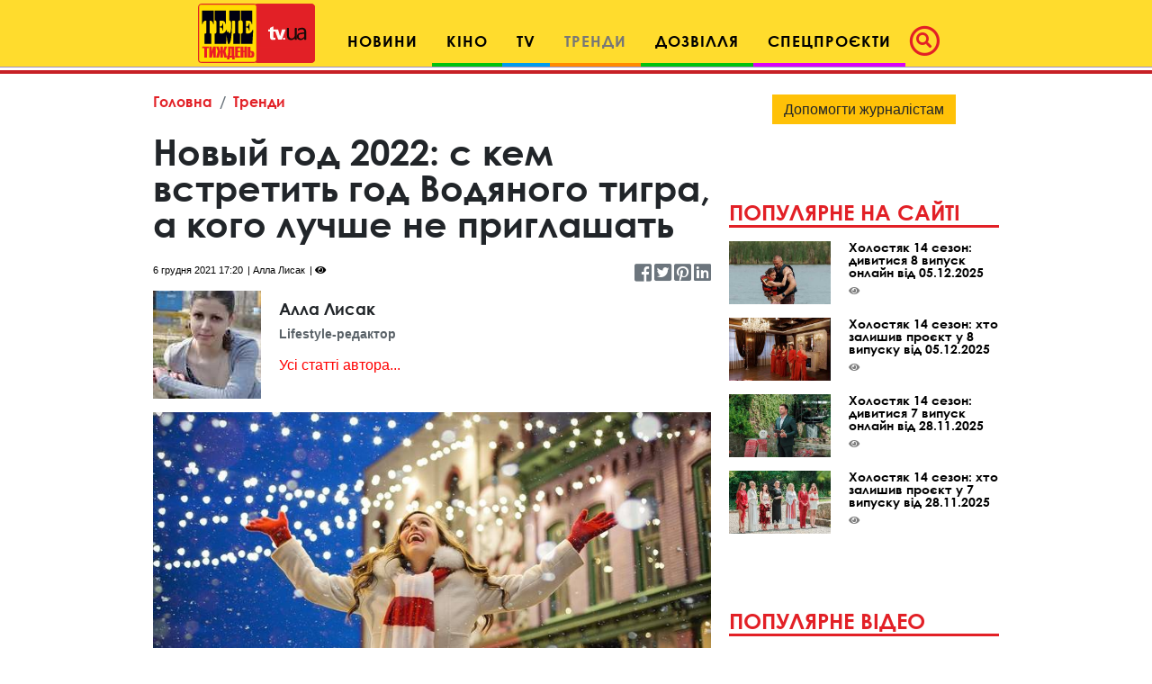

--- FILE ---
content_type: text/html; charset=UTF-8
request_url: https://tv.ua/trend/5937371-novyj-god-2022-s-kem-vstretit-god-vodyanogo-tigra-a-kogo-luchshe-ne-priglashat
body_size: 21488
content:
<!DOCTYPE html>
<html lang="uk">
<head>
    <title>Новый год 2022: с кем встретить год Водяного тигра, а кого лучше не приглашать - tv.ua</title>

<meta charset="utf-8"/>
<meta name="robots" content="index,follow"/>

<meta name="description" content="Астрологи рассказали, с кем стоит и не стоит встречать Новый 2022 год." />
<meta name="author" content="tv.ua" />

<meta property="og:type" content="article" />
<meta property="og:title" content="Новый год 2022: с кем встретить год Водяного тигра, а кого лучше не приглашать" />
<meta property="og:description" content="Астрологи рассказали, с кем стоит и не стоит встречать Новый 2022 год." />
<meta property="og:url" content="https://tv.ua/trend/5937371-novyj-god-2022-s-kem-vstretit-god-vodyanogo-tigra-a-kogo-luchshe-ne-priglashat" />
<meta property="og:site_name" content="tv.ua" />
<meta property="og:locale" content="ru_UA" />
<meta property="article:author" content="tv.ua" />
<meta property="article:published_time" content="2021-12-06T17:20:00+02:00" />
<meta property="article:section" content="Тренди" />

<link rel="canonical" href="https://tv.ua/trend/5937371-novyj-god-2022-s-kem-vstretit-god-vodyanogo-tigra-a-kogo-luchshe-ne-priglashat"/>
<link rel="amphtml" href="https://tv.ua/amp-page/trend/5937371-novyj-god-2022-s-kem-vstretit-god-vodyanogo-tigra-a-kogo-luchshe-ne-priglashat"/>

<meta property="og:image" content="https://tv.ua/i/59/37/37/1/5937371/image_main/d440cfe44034700e18270ddc3cdc4487-resize_crop_1Xquality_100Xallow_enlarge_0Xw_1200Xh_630.jpg">
<meta property="og:image:alt" content="Новый год 2022: с кем встретить год Водяного тигра, а кого лучше не приглашать - tv.ua">

<link rel="alternate" type="application/rss+xml" title="tv.ua" href="https://tv.ua/rss">

<meta property="article:tag" content="гороскоп" />
<meta property="article:tag" content="праздник" />
<meta property="article:tag" content="Новый год 2022" />

<meta name="twitter:card" content="summary" />
<meta name="twitter:title" content="Новый год 2022: с кем встретить год Водяного тигра, а кого лучше не приглашать - tv.ua" />
<meta name="twitter:description" content="Астрологи рассказали, с кем стоит и не стоит встречать Новый 2022 год." />
<meta name="twitter:image" content="https://tv.ua/i/59/37/37/1/5937371/image_main/d440cfe44034700e18270ddc3cdc4487-resize_crop_1Xquality_100Xallow_enlarge_0Xw_1200Xh_630.jpg" />
<meta name="twitter:image:alt" content="Новый год 2022: с кем встретить год Водяного тигра, а кого лучше не приглашать - tv.ua">
    <!-- Google tag (gtag.js) -->
<script async src="https://www.googletagmanager.com/gtag/js?id=G-XZPFPGNM9C"></script>
<script>
  window.dataLayer = window.dataLayer || [];
  function gtag(){dataLayer.push(arguments);}
  gtag('js', new Date());

  gtag('config', 'G-XZPFPGNM9C');
</script><script async src="https://pagead2.googlesyndication.com/pagead/js/adsbygoogle.js"></script>
<script>
     (adsbygoogle = window.adsbygoogle || []).push({
          google_ad_client: "ca-pub-3755662197386269",
          enable_page_level_ads: true
     });
</script><meta name="yandex-verification" content="1ec35e2df26607a9" /><!-- Code in <head> section -->
<script> !(function () { window.googletag = window.googletag || {}; window.vmpbjs = window.vmpbjs || {}; window.vpb = window.vpb || {}; vpb.cmd = vpb.cmd || []; vpb.st=Date.now();  vpb.fastLoad = true; googletag.cmd = googletag.cmd || []; vmpbjs.cmd = vmpbjs.cmd || []; var cmds = []; try{ cmds = googletag.cmd.slice(0); googletag.cmd.length = 0; }catch(e){} var ready = false; function exec(cb) { return cb.call(googletag); } var overriden = false; googletag.cmd.push(function () { overriden = true; googletag.cmd.unshift = function (cb) { if (ready) { return exec(cb); } cmds.unshift(cb); if (cb._startgpt) { ready = true; for (var k = 0; k < cmds.length; k++) { exec(cmds[k]); } } }; googletag.cmd.push = function (cb) { if (ready) { return exec(cb); } cmds.push(cb); }; }); if(!overriden){ googletag.cmd.push = function (cb) { cmds.push(cb); }; googletag.cmd.unshift = function (cb) { cmds.unshift(cb); if (cb._startgpt) { ready = true; if (googletag.apiReady) { cmds.forEach(function (cb) { googletag.cmd.push(cb); }); } else { googletag.cmd = cmds; } } }; } var dayMs = 36e5, cb = parseInt(Date.now() / dayMs), vpbSrc = '//player.adtcdn.com/prebidlink/' + cb + '/wrapper_hb_738585_17227.js', pbSrc = vpbSrc.replace('wrapper_hb', 'hb'), gptSrc = '//securepubads.g.doubleclick.net/tag/js/gpt.js', c = document.head || document.body || document.documentElement; function loadScript(src, cb) { var s = document.createElement('script'); s.src = src; s.defer=false; c.appendChild(s); s.onload = cb; s.onerror = function(){ var fn = function(){}; fn._startgpt = true; googletag.cmd.unshift(fn); }; return s; } loadScript(pbSrc); loadScript(gptSrc); loadScript(vpbSrc); })() </script>

    <script type="text/javascript">
        var ua = navigator.userAgent.toLowerCase();
        if(ua.indexOf('mobile')==-1 && ua.indexOf('iphone')==-1 && ua.indexOf('ipad')==-1  && ua.indexOf('android')==-1) { //desktop
            window.googletag = window.googletag || {cmd: []};
            googletag.cmd.push(function() {
               googletag.defineSlot('/21861267298/tv.ua/premium_side_banner', [[300, 600], [300, 250]], 'div-gpt-ad-tv.ua/premium_side_banner').addService(googletag.pubads());
               googletag.defineSlot('/21861267298/tv.ua/top_banner', [[970, 90], [728, 90]], 'div-gpt-ad-tv.ua/top_banner').addService(googletag.pubads());
                googletag.pubads().enableSingleRequest();
                googletag.pubads().collapseEmptyDivs();
                googletag.enableServices();
            });
        } else { //mobile
            window.googletag = window.googletag || {cmd: []};
            googletag.cmd.push(function() {
               googletag.defineSlot('/21861267298/tv.ua/premium_side_banner', [[300, 600], [300, 250], [300, 400], [336, 280], [320, 165]], 'div-gpt-ad-tv.ua/premium_side_banner').addService(googletag.pubads());
                googletag.pubads().enableSingleRequest();
                googletag.pubads().collapseEmptyDivs();
                googletag.enableServices();
            });
        }
    </script>    <meta name="csrf-param" content="_csrf">
<meta name="csrf-token" content="f32h_96yBHuil7ZjLNpN2slYBmtvUd0xtin67B38Yd4MLuS7lv5xL9r75BN7rSigrDRLByQ4rVPbUJCOfr8ptg==">
    <link href="https://cdnjs.cloudflare.com/ajax/libs/toastr.js/2.1.4/toastr.min.css" rel="stylesheet">
<link href="https://api.phnx.click/css/common.css?1" rel="stylesheet">
<link href="https://api.phnx.click/common/CookiesNotice/notice.css?3" rel="stylesheet">
<script>phnx_lang_target_key = "";</script>    
    <meta charset="utf-8">
    <meta name="viewport" content="width=device-width, initial-scale=1, shrink-to-fit=no">
    <link rel="apple-touch-icon" sizes="180x180" href="/ico/apple-touch-icon.png">
    <link rel="icon" type="image/png" sizes="32x32" href="/ico/favicon-32x32.png">
    <link rel="icon" type="image/png" sizes="16x16" href="/ico/favicon-16x16.png">
    <link rel="manifest" href="/ico/site.webmanifest">
    <link rel="mask-icon" href="/ico/safari-pinned-tab.svg?2024" color="#5bbad5">
    <link rel="shortcut icon" href="/ico/favicon.ico">
    <meta name="msapplication-TileColor" content="#b91d47">
    <meta name="msapplication-config" content="/ico/browserconfig.xml">
    <meta name="theme-color" content="#ffdc2d">

    <link rel="stylesheet" href="/css/bootstrap.css">
    <link rel="stylesheet" href="/css/swiper.min.css">
    <link rel="stylesheet" href="/css/fontawesome-all.min.css">
    <link rel="stylesheet" href="/css/bootstrap-select.min.css">
    <link rel="stylesheet" href="/css/custom.css/v2"> 
    <link rel="stylesheet" href="/a-custom/custom.css/v2">
    
</head>
<body>
    <script type="application/ld+json">{"@context":"https://schema.org","@type":"WebSite","url":"https://tv.ua","potentialAction":{"@type":"SearchAction","target":"https://tv.ua/search?s={search_term_string}","query-input":"required name=search_term_string"}}</script>
<script type="application/ld+json">{"@context":"https://schema.org","@type":"ItemList","itemListElement":[{"@type":"SiteNavigationElement","position":1,"name":"Звездные конференции","url":"https://tv.ua/960217-zvezdnye-konferentsii"},{"@type":"SiteNavigationElement","position":2,"name":"Спецпроєкти","url":"https://tv.ua/960212-spetsproekty"},{"@type":"SiteNavigationElement","position":3,"name":"Дозвілля","url":"https://tv.ua/960210-dosug"},{"@type":"SiteNavigationElement","position":4,"name":"Кіно","url":"https://tv.ua/960205-kino"},{"@type":"SiteNavigationElement","position":5,"name":"TV","url":"https://tv.ua/960207-tv"},{"@type":"SiteNavigationElement","position":6,"name":"Мультимедиа","url":"https://tv.ua/847195-multimedia"},{"@type":"SiteNavigationElement","position":7,"name":"Предварительный просмотр","url":"https://tv.ua/847194-preview"},{"@type":"SiteNavigationElement","position":8,"name":"Контакты","url":"https://tv.ua/847190-contacts"},{"@type":"SiteNavigationElement","position":9,"name":"Тренди","url":"https://tv.ua/847181-trend"},{"@type":"SiteNavigationElement","position":10,"name":"Психологія","url":"https://tv.ua/847165-psychology"},{"@type":"SiteNavigationElement","position":11,"name":"Гороскопи","url":"https://tv.ua/847162-goroskopy"},{"@type":"SiteNavigationElement","position":12,"name":"Новини","url":"https://tv.ua/847158-news"},{"@type":"SiteNavigationElement","position":13,"name":"Телезірка","url":"https://tv.ua/847157-telezvezda"},{"@type":"SiteNavigationElement","position":14,"name":"Інтерв'ю","url":"https://tv.ua/847152-interview"}]}</script>
<script type="application/ld+json">{"@context":"https://schema.org","@type":"BreadcrumbList","itemListElement":[{"@type":"ListItem","position":1,"item":{"@id":"https://tv.ua/","name":"Головна"}},{"@type":"ListItem","position":2,"item":{"@id":"https://tv.ua/847181-trend","name":"Тренди"}}]}</script>
<script type="application/ld+json">{"@context":"https://schema.org","headline":"Новый год 2022: с кем встретить год Водяного тигра, а кого лучше не приглашать","description":"Астрологи рассказали, с кем стоит и не стоит встречать Новый 2022 год.","image":"https://tv.ua/i/59/37/37/1/5937371/image_main/d440cfe44034700e18270ddc3cdc4487-resize_crop_1Xquality_100Xallow_enlarge_0Xw_1200Xh_630.jpg","url":"https://tv.ua/trend/5937371-novyj-god-2022-s-kem-vstretit-god-vodyanogo-tigra-a-kogo-luchshe-ne-priglashat","mainEntityOfPage":{"@type":"WebPage","@id":"https://tv.ua/trend/5937371-novyj-god-2022-s-kem-vstretit-god-vodyanogo-tigra-a-kogo-luchshe-ne-priglashat"},"keywords":"гороскоп, праздник, Новый год 2022","author":{"@type":"Organization","name":"tv.ua"},"@type":"NewsArticle","datePublished":"2021-12-06T17:20:00+02:00","dateModified":"2021-12-06T17:20:00+02:00","publisher":{"@type":"Organization","name":"tv.ua","url":"https://tv.ua","logo":{"@type":"ImageObject","url":"https://tv.ua/images/tv-logo-schema.png","width":300,"height":100}},"name":"Новый год 2022: с кем встретить год Водяного тигра, а кого лучше не приглашать"}</script>
<script type="application/ld+json">{"@context":"https://schema.org","@type":"ImageObject","author":{"@type":"Organization","name":"tv.ua"},"datePublished":"2021-12-06T17:20:00+02:00","name":"Новый год 2022: с кем встретить год Водяного тигра, а кого лучше не приглашать","description":"Астрологи рассказали, с кем стоит и не стоит встречать Новый 2022 год.","url":"https://tv.ua/i/59/37/37/1/5937371/image_main/d440cfe44034700e18270ddc3cdc4487-resize_crop_1Xquality_100Xallow_enlarge_0Xw_1200Xh_630.jpg"}</script>        <script type="text/javascript">
<!--//--><![CDATA[//><!--
var pp_gemius_identifier = 'ApuaBuc7o8JqFiyEF.7AI5YTrkKFFOb0NQpXe2s8CCD.E7';
// lines below shouldn't be edited
function gemius_pending(i) { window[i] = window[i] || function() {var x = window[i+'_pdata'] = window[i+'_pdata'] || []; x[x.length]=arguments;};};
gemius_pending('gemius_hit'); gemius_pending('gemius_event'); gemius_pending('pp_gemius_hit'); gemius_pending('pp_gemius_event');
(function(d,t) {try {var gt=d.createElement(t),s=d.getElementsByTagName(t)[0],l='http'+((location.protocol=='https:')?'s':''); gt.setAttribute('async','async');
gt.setAttribute('defer','defer'); gt.src=l+'://gaua.hit.gemius.pl/xgemius.js'; s.parentNode.insertBefore(gt,s);} catch (e) {}})(document,'script');
//--><!]]>
</script>    <div id='zone_1954881033'></div>
<script>
    (function(w,d,o,g,r,a,m){
        var cid='zone_1954881033';
        w[r]=w[r]||function(){(w[r+'l']=w[r+'l']||[]).push(arguments)};
        function e(b,w,r){if((w[r+'h']=b.pop())&&!w.ABN){
            var a=d.createElement(o),p=d.getElementsByTagName(o)[0];a.async=1;
            a.src='https://cdn.'+w[r+'h']+'/libs/e.js';a.onerror=function(){e(g,w,r)};
            p.parentNode.insertBefore(a,p)}}e(g,w,r);
        w[r](cid,{id:1954881033,domain:w[r+'h']});
    })(window,document,'script',['umh.ua'],'ABNS');
</script>

<!--
<div id='admixer_mobile_inner_c3bfdf651c2547c39b6b46026e50dbbe_zone_24250_sect_7442_site_6282'></div>
<script type='text/javascript'>
    admixerML.fn.push(function() {
admixerML.display('admixer_mobile_inner_c3bfdf651c2547c39b6b46026e50dbbe_zone_24250_sect_7442_site_6282');
});
</script>
-->

<!--  
<div id="admixer_mobile_inner" data-zone="c3bfdf65-1c25-47c3-9b6b-46026e50dbbe"></div>
<script>(window.admixerAds = window.admixerAds || []).push('admixer_mobile_inner');</script>
-->    <div id='zone_1486700710'></div>
<script>
    (function(w,d,o,g,r,a,m){
        var cid='zone_1486700710';
        w[r]=w[r]||function(){(w[r+'l']=w[r+'l']||[]).push(arguments)};
        function e(b,w,r){if((w[r+'h']=b.pop())&&!w.ABN){
            var a=d.createElement(o),p=d.getElementsByTagName(o)[0];a.async=1;
            a.src='https://cdn.'+w[r+'h']+'/libs/e.js';a.onerror=function(){e(g,w,r)};
            p.parentNode.insertBefore(a,p)}}e(g,w,r);
        w[r](cid,{id:1486700710,domain:w[r+'h']});
    })(window,document,'script',['umh.ua'],'ABNS');
</script>

<!--
<div id='admixer_rm_inner_c567fd8c7d5947d48584858efd9fda40_zone_24249_sect_7442_site_6282'></div>
<script type='text/javascript'>
    admixerML.fn.push(function() {
admixerML.display('admixer_rm_inner_c567fd8c7d5947d48584858efd9fda40_zone_24249_sect_7442_site_6282');
});
</script>
-->

<!--  
<div id="admixer_rm_inner" data-zone="c567fd8c-7d59-47d4-8584-858efd9fda40"></div>
<script>(window.admixerAds = window.admixerAds || []).push('admixer_rm_inner');</script>
-->    

    <div class="container-fluid">
        <nav class="top-navbar navbar navbar-expand-lg navbar-light fixed-top kids_pattern justify-content-between justify-content-lg-center align-items-end py-1">
            <a class="navbar-brand" href="/">
                <div class="logo-container">
                    <img src="/images/tn1.svg?2024" class="first-part-logo">
                    <img src="/images/tn2.svg?2024" class="second-part-logo">
                </div>
            </a>
            

<div class="d-flex ml-auto hidden-lg hidden-xl ma0">
    <div class="navbar-toggler no-borders">
        <a class="nav-link navbar-icons" href="#search_modal" data-toggle="modal" role="button">
            <!--<span class="fa-stack" style="vertical-align: top;">-->
            <!--<i class="far fa-circle fa-stack-2x"></i>-->
            <i class="fas fa-search "></i>
            <!--</span>-->
        </a>
    </div>
</div>
<button class="navbar-toggler ma0 navbar-icons" type="button" data-toggle="collapse" data-target="#navbarNav" aria-controls="navbarNav" aria-expanded="false" aria-label="Toggle navigation">
    <span class="navbar-toggler-icon"></span>
</button>

<div class="collapse navbar-collapse" id="navbarNav">
    <ul class="nav navbar-nav">
                    <li class="nav-item cinema">
                <a class="nav-link" href="/847158-news" role="button" aria-haspopup="true" aria-expanded="false">Новини</a>
                
            </li>
                    <li class="nav-item dropdown leisure">
                <a class="nav-link" href="/960205-kino" role="button" aria-haspopup="true" aria-expanded="false">Кіно</a>
                                    <div class="dropdown-menu">
                                                    <a class="dropdown-item" href="/kino/847150-premery">Прем'єри</a>
                                                    <a class="dropdown-item" href="/kino/847160-events">Події</a>
                                                    <a class="dropdown-item" href="/kino/960206-kinopersona">Кіноперсона</a>
                                            </div>
                
            </li>
                    <li class="nav-item dropdown tv">
                <a class="nav-link" href="/960207-tv" role="button" aria-haspopup="true" aria-expanded="false">TV</a>
                                    <div class="dropdown-menu">
                                                    <a class="dropdown-item" href="/tv/847169-anonsy-na-tv">Анонси на ТВ</a>
                                                    <a class="dropdown-item" href="/tv/960208-serialy">Серіали</a>
                                                    <a class="dropdown-item" href="/tv/960209-teleshou">Телешоу</a>
                                                    <a class="dropdown-item" href="/tv/847193-filmy-onlajn">Фільми онлайн</a>
                                            </div>
                
            </li>
                    <li class="nav-item dropdown  active trends">
                <a class="nav-link" href="/847181-trend" role="button" aria-haspopup="true" aria-expanded="false">Тренди</a>
                                    <div class="dropdown-menu">
                                                    <a class="dropdown-item" href="/trend/960215-lifestyle">Lifestyle</a>
                                                    <a class="dropdown-item" href="/trend/960216-zozh">ЗОЖ</a>
                                                    <a class="dropdown-item" href="/trend/847187-science">Наука і техніка</a>
                                                    <a class="dropdown-item" href="/trend/847192-autolady">АвтоЛеді</a>
                                                    <a class="dropdown-item" href="/trend/847183-recipes">Їжа та рецепти</a>
                                                    <a class="dropdown-item" href="/trend/847191-ophthalmology">Офтальмологія</a>
                                                    <a class="dropdown-item" href="/trend/847189-home">Корисні поради</a>
                                            </div>
                
            </li>
                    <li class="nav-item dropdown leisure">
                <a class="nav-link" href="/960210-dosug" role="button" aria-haspopup="true" aria-expanded="false">Дозвілля</a>
                                    <div class="dropdown-menu">
                                                    <a class="dropdown-item" href="/dosug/847180-afisha-meropriyatij">Афіша</a>
                                                    <a class="dropdown-item" href="/dosug/960211-teatral">Театрал</a>
                                                    <a class="dropdown-item" href="/dosug/847159-music">Меломан</a>
                                                    <a class="dropdown-item" href="/dosug/847182-knizhnye-obzory">Книжковий огляд</a>
                                            </div>
                
            </li>
                    <li class="nav-item dropdown special-projects">
                <a class="nav-link" href="/960212-spetsproekty" role="button" aria-haspopup="true" aria-expanded="false">Спецпроєкти</a>
                                    <div class="dropdown-menu">
                                                    <a class="dropdown-item" href="/spetsproekty/960213-patriot">Свята</a>
                                                    <a class="dropdown-item" href="/spetsproekty/960214-uspeshnye-lyudi">Успішні люди</a>
                                                    <a class="dropdown-item" href="/spetsproekty/847164-telenedelya">Теленеделя</a>
                                            </div>
                
            </li>
            </ul>
    <ul class="nav navbar-nav ml-auto flow-in hidden-xs hidden-sm hidden-md icons">
        <li class="nav-item active">
            <a class="nav-link pl-1" href="#search_modal" data-toggle="modal" role="button">
                        <span class="fa-stack" style="vertical-align: top;">
                            <i class="far fa-circle fa-stack-2x"></i>
                            <i class="fas fa-search fa-stack-1x"></i>
                        </span>
            </a>
        </li>
    </ul>
</div>        </nav>
        
    </div>
    <!--Конец контейнера навбара-->
    
    <div class="wrapper">
        <div id="maincontent" class="container">
            <div class="top-banner">
                 
<div class="top-banner">
    <div id='zone_1681187478'></div>
<script>
    (function(w,d,o,g,r,a,m){
        var cid='zone_1681187478';
        w[r]=w[r]||function(){(w[r+'l']=w[r+'l']||[]).push(arguments)};
        function e(b,w,r){if((w[r+'h']=b.pop())&&!w.ABN){
            var a=d.createElement(o),p=d.getElementsByTagName(o)[0];a.async=1;
            a.src='https://cdn.'+w[r+'h']+'/libs/e.js';a.onerror=function(){e(g,w,r)};
            p.parentNode.insertBefore(a,p)}}e(g,w,r);
        w[r](cid,{id:1681187478,domain:w[r+'h']});
    })(window,document,'script',['umh.ua'],'ABNS');
</script>

<!--
<div id='admixer_top_inner_b4713549a42b4ea79cefa363df5c16a0_zone_24251_sect_7442_site_6282'></div>
<script type='text/javascript'>
    admixerML.fn.push(function() {
admixerML.display('admixer_top_inner_b4713549a42b4ea79cefa363df5c16a0_zone_24251_sect_7442_site_6282');
});
</script>
-->

<!--  
<div id="admixer_top_inner" data-zone="b4713549-a42b-4ea7-9cef-a363df5c16a0"></div>
<script>(window.admixerAds = window.admixerAds || []).push("admixer_top_inner");</script>
--></div>            </div>
            
<section id="top_section">
    <div class="row">
        <div class="ruber">
            <div class="page-content">
                <nav aria-label="breadcrumb">
    <ol class="breadcrumb">
                <li class="breadcrumb-item"><a href="/">Головна</a></li>
                <li class="breadcrumb-item"><a href="/847181-trend">Тренди</a></li>
                    </ol>
</nav>
                <div class="article-container">
                    <div  class="article-title">
                        <h1>Новый год 2022: с кем встретить год Водяного тигра, а кого лучше не приглашать</h1>
                    </div>
                    <div class="article-info">
                                                <span class="article-date">6 грудня 2021 17:20</span>
                        <span class="article-author">Алла Лисак</span>
                        <span class="article-counter"><i class="fas fa-eye"></i><span class="phnx_stat_value_5937371"></span></span>
                        <div class="sm-icons">
                            <a href="https://www.facebook.com/sharer/sharer.php?u=https://tv.ua/trend/5937371-novyj-god-2022-s-kem-vstretit-god-vodyanogo-tigra-a-kogo-luchshe-ne-priglashat" target="_blank"><i class="fab fa-facebook-square fa-2x"></i></a>
                            <span class="like-counter" id="count_share_facebook" data-href="https://tv.ua/trend/5937371-novyj-god-2022-s-kem-vstretit-god-vodyanogo-tigra-a-kogo-luchshe-ne-priglashat"></span>

                            <a href="https://twitter.com/share?url=https://tv.ua/trend/5937371-novyj-god-2022-s-kem-vstretit-god-vodyanogo-tigra-a-kogo-luchshe-ne-priglashat&text=Астрологи рассказали, с кем стоит и не стоит встречать Новый 2022 год." target="_blank"><i class="fab fa-twitter-square fa-2x"></i></a>
                            <a href="https://www.pinterest.com/pin/find/?url=https://tv.ua/trend/5937371-novyj-god-2022-s-kem-vstretit-god-vodyanogo-tigra-a-kogo-luchshe-ne-priglashat" target="_blank"><i class="fab fa-pinterest-square fa-2x"></i></a>
                            <a href="https://www.linkedin.com/sharing/share-offsite/?url=https://tv.ua/trend/5937371-novyj-god-2022-s-kem-vstretit-god-vodyanogo-tigra-a-kogo-luchshe-ne-priglashat" target="_blank"><i class="fab fa-linkedin fa-2x"></i></a>
                        </div>
                    </div>
                </div>
                
                                                    <div class="author-box d-flex align-items-center">
                        <div class="thumb"><img src="https://tv.ua/i/49/34/80/3/4934803/image_main/21371d2ad76d8b551f740589aa1eced9-quality_50Xresize_crop_1Xallow_enlarge_0Xw_120Xh_120.jpg" alt="Алла Лисак"></div>                        <div class="author-about">
                            <h1 class="author-name">Алла Лисак</h1>
                            <p class="description">Lifestyle-редактор</p>
                            <p><a href="/redaktsiya/4934803-alla-lysak">Усі статті автора...</a></p>                        </div>
                    </div>
                                <div  class="article-img">
                    <img src="https://tv.ua/i/59/37/37/1/5937371/image_main/d440cfe44034700e18270ddc3cdc4487-quality_70Xresize_crop_1Xallow_enlarge_0Xw_750Xh_463.jpg" alt="Новый год 2022: с кем встретить год Водяного тигра, а кого лучше не приглашать" class="fullwidth">
                                            <div class="d-flex justify-content-between pt-1 pb-3">
                            <div class="description"> Новый год 2022: с кем встретить год Водяного тигра, а кого лучше не приглашать</div>
                            <div class="source">pixabay.com</div>
                        </div>
                                    </div>

                                <p class="first-paragraph">Астрологи рассказали, с кем стоит и не стоит встречать Новый 2022 год.</p>
                                
                                
                <div class="text-center ma pb-0 mob-premium-banner"></div>

                <div id="article-content-data"><h2>Кого пригласить на Новый год 2022</h2>

<p><div class="article-read-more">
    <a href="/spetsproekty/patriot/5720280-kak-privlech-udachu-v-dom-v-novyj-god-2022" class="red-upper-text">Читайте також<span>Как привлечь удачу в дом в Новый год 2022</span></a>
</div>В Новогоднюю ночь важны все детали, одежда, макияж, блюда на столе и, конечно же, компания, с которой вы проведете это особенное время. По словам астрологов, Тигр шумных вечеринок не любит, он будет рад, если вы позовете к себе несколько близких друзей.</p>

<p>Новый год в семейном кругу&nbsp;— тоже прекрасная идея.</p>

<p>Главное, чтобы рядом с вами не было неприятных или подлых людей. Точно не стоит звать к себе людей, с которыми вы бы предпочитали не видеться вообще. Старайтесь оградить себя от негатива по максимуму.</p>

<div id='zone_1154733377'></div>
<script>
    (function(w,d,o,g,r,a,m){
        var cid='zone_1154733377';
        w[r]=w[r]||function(){(w[r+'l']=w[r+'l']||[]).push(arguments)};
        function e(b,w,r){if((w[r+'h']=b.pop())&&!w.ABN){
            var a=d.createElement(o),p=d.getElementsByTagName(o)[0];a.async=1;
            a.src='https://cdn.'+w[r+'h']+'/libs/e.js';a.onerror=function(){e(g,w,r)};
            p.parentNode.insertBefore(a,p)}}e(g,w,r);
        w[r](cid,{id:1154733377,domain:w[r+'h']});
    })(window,document,'script',['umh.ua'],'ABNS');
</script>

<!--  
<div id="holder_640x360_8516"></div><script type="text/javascript">
new holder("holder_640x360_8516",{block:8516,postview:1});
</script>
--><p><div class="article-read-more">
    <a href="/goroskopy/5497470-goroskop-na-2022-god" class="red-upper-text">Читайте також<span>Гороскоп на 2022 год: астрологи назвали самые опасные дни</span></a>
</div>Еще одна важная деталь, Тигр не любит яркость и слишком сильное освещение, поэтому Новый год желательно встретить с уютным светом зажженных свеч.&nbsp;</p>

<p>Напомним,</p>

<ul>
	<li><a href="https://tv.ua/goroskopy/4876846-top-5-znakov-zodiaka-obladayuschikh-osobym-tipom-intellekta" title="ТОП-5 знаков Зодиака, обладающих особым типом интеллекта">ТОП-5 знаков Зодиака, обладающих особым типом интеллекта.</a></li>
	<li><a href="https://tv.ua/goroskopy/4970489-nazvany-samye-umnye-znaki-zodiaka-a-vy-intellektual" title="Названы самые умные знаки Зодиака: а вы интеллектуал?">названы самые умные знаки Зодиака, а вы интеллектуал?</a></li>
</ul></div>

                            </div>
            
            <div class="text-center"><a href="https://news.google.com/publications/CAAiEI_Rfns-AORbXJQwwqmPp6gqFAgKIhCP0X57PgDkW1yUMMKpj6eo?hl=ru&gl=UA&ceid=UA%3Aru" title="Перейти в Google.News" target="_blank" rel="nofollow" type="button" class="btn btn-warning">Читайте TV.ua в Google.News</a></div>
            <hr class="red-border">
<div class="row">
    <div class="col-24 col-sm-24 d-flex align-items-end">
        <h4 class="comments">Хмара тегів</h4>
    </div>
</div>
<div class="tags2">
        <a href="/tag/%D0%B3%D0%BE%D1%80%D0%BE%D1%81%D0%BA%D0%BE%D0%BF">гороскоп</a>
        <a href="/tag/%D0%BF%D1%80%D0%B0%D0%B7%D0%B4%D0%BD%D0%B8%D0%BA">праздник</a>
        <a href="/tag/%D0%9D%D0%BE%D0%B2%D1%8B%D0%B9+%D0%B3%D0%BE%D0%B4+2022">Новый год 2022</a>
    </div>            <hr class="red-border">
<div class="row">
    <div class="col-24">
        <h4 class="comments">Матеріали на тему</h4>
    </div>
</div>
<div class="row">
                    <div class="col-sm-12 pb-4 pb-sm-0 trends">
            <div class="article half">
                <div class="article-img">
                    <a href="/goroskopy/7434658-goroskop-na-26-sichnya-2024-roku-dlya-vsikh-znakiv-zodiaku">
                        <img src="https://tv.ua/i/74/34/65/8/7434658/image_main/83b3c347102f7262f7418d425855fb40-quality_50Xresize_crop_1Xallow_enlarge_0Xw_367Xh_227.jpg" alt="Гороскоп на 26 січня 2024 року для всіх знаків Зодіаку" class="fullwidth">
                    </a>
                </div>
                <div class="article-container">
                                            <div class="article-lbl-container">
                            <a href="/847162-goroskopy" class="label">Гороскопи</a>
                        </div>
                                        <a href="/goroskopy/7434658-goroskop-na-26-sichnya-2024-roku-dlya-vsikh-znakiv-zodiaku" class="article-title">
                        <h2>Гороскоп на 26 січня 2024 року для всіх знаків Зодіаку</h2>
                    </a>
                    <div class="article-info">
                        <span class="article-counter"><i class="fas fa-eye"></i><span class="phnx_stat_value_7434658"></span></span>
                    </div>
                </div>
            </div>
        </div>
                    <div class="col-sm-12 pb-4 pb-sm-0 trends">
            <div class="article half">
                <div class="article-img">
                    <a href="/trend/6941955-22122022-rozpochinajetsya-magichnij-period-zagaduvannya-bazhan">
                        <img src="https://tv.ua/i/69/41/95/5/6941955/image_main/fdee19ba999da272c13a3ef1d48a0fb3-quality_50Xresize_crop_1Xallow_enlarge_0Xw_367Xh_227.jpg" alt="22.12.2022 розпочинається магічний період загадування бажань" class="fullwidth">
                    </a>
                </div>
                <div class="article-container">
                                            <div class="article-lbl-container">
                            <a href="/847181-trend" class="label">Тренди</a>
                        </div>
                                        <a href="/trend/6941955-22122022-rozpochinajetsya-magichnij-period-zagaduvannya-bazhan" class="article-title">
                        <h2>22.12.2022 розпочинається магічний період загадування бажань</h2>
                    </a>
                    <div class="article-info">
                        <span class="article-counter"><i class="fas fa-eye"></i><span class="phnx_stat_value_6941955"></span></span>
                    </div>
                </div>
            </div>
        </div>
</div>
<div class="row">
                    <div class="col-sm-12 pb-4 pb-sm-0 trends">
            <div class="article half">
                <div class="article-img">
                    <a href="/spetsproekty/patriot/6940342-katolitske-rizdvo-2022-data-i-traditsiyi-svyata">
                        <img src="https://tv.ua/i/69/40/34/2/6940342/image_main/d87ae48e07eed9784c2776b9a5baabba-quality_50Xresize_crop_1Xallow_enlarge_0Xw_367Xh_227.jpg" alt="Католицьке Різдво 2022: дата" class="fullwidth">
                    </a>
                </div>
                <div class="article-container">
                                            <div class="article-lbl-container">
                            <a href="/spetsproekty/960213-patriot" class="label">Свята</a>
                        </div>
                                        <a href="/spetsproekty/patriot/6940342-katolitske-rizdvo-2022-data-i-traditsiyi-svyata" class="article-title">
                        <h2>Католицьке Різдво 2022: дата</h2>
                    </a>
                    <div class="article-info">
                        <span class="article-counter"><i class="fas fa-eye"></i><span class="phnx_stat_value_6940342"></span></span>
                    </div>
                </div>
            </div>
        </div>
                    <div class="col-sm-12 pb-4 pb-sm-0 trends">
            <div class="article half">
                <div class="article-img">
                    <a href="/spetsproekty/patriot/6930369-privitannya-z-dnem-zbrojnikh-sil-ukrayini">
                        <img src="https://tv.ua/i/69/30/36/9/6930369/image_main/45fd92fa41ca5a9ce20c9e3083dc07e8-quality_50Xresize_crop_1Xallow_enlarge_0Xw_367Xh_227.jpg" alt="Привітання з Днем Збройних сил України" class="fullwidth">
                    </a>
                </div>
                <div class="article-container">
                                            <div class="article-lbl-container">
                            <a href="/spetsproekty/960213-patriot" class="label">Свята</a>
                        </div>
                                        <a href="/spetsproekty/patriot/6930369-privitannya-z-dnem-zbrojnikh-sil-ukrayini" class="article-title">
                        <h2>Привітання з Днем Збройних сил України</h2>
                    </a>
                    <div class="article-info">
                        <span class="article-counter"><i class="fas fa-eye"></i><span class="phnx_stat_value_6930369"></span></span>
                    </div>
                </div>
            </div>
        </div>
</div>
<div class="row">
    </div>             
<div class="content-banner">
    <div id='zone_2099399264'></div>
<script>
    (function(w,d,o,g,r,a,m){
        var cid='zone_2099399264';
        w[r]=w[r]||function(){(w[r+'l']=w[r+'l']||[]).push(arguments)};
        function e(b,w,r){if((w[r+'h']=b.pop())&&!w.ABN){
            var a=d.createElement(o),p=d.getElementsByTagName(o)[0];a.async=1;
            a.src='https://cdn.'+w[r+'h']+'/libs/e.js';a.onerror=function(){e(g,w,r)};
            p.parentNode.insertBefore(a,p)}}e(g,w,r);
        w[r](cid,{id:2099399264,domain:w[r+'h']});
    })(window,document,'script',['umh.ua'],'ABNS');
</script>

<!--  
<div id="holder_640x360_3025" style="display:flex!important;"></div><script type="text/javascript">
new holder("holder_640x360_3025",{block:3025,postview:1});
</script>
-->

<!--
<div id='admixer_cr_inner_f3d2ba8705ae459b99979626fc827d6c_zone_24255_sect_7442_site_6282'></div>
<script type='text/javascript'>
    admixerML.fn.push(function() {
admixerML.display('admixer_cr_inner_f3d2ba8705ae459b99979626fc827d6c_zone_24255_sect_7442_site_6282');
});
</script>

<div id="admixer_cr_inner" data-zone="f3d2ba87-05ae-459b-9997-9626fc827d6c"></div>
<script>(window.admixerAds = window.admixerAds || []).push('admixer_cr_inner');</script>
-->    <div id='zone_1585715542'></div>
<script>
    (function(w,d,o,g,r,a,m){
        var cid='zone_1585715542';
        w[r]=w[r]||function(){(w[r+'l']=w[r+'l']||[]).push(arguments)};
        function e(b,w,r){if((w[r+'h']=b.pop())&&!w.ABN){
            var a=d.createElement(o),p=d.getElementsByTagName(o)[0];a.async=1;
            a.src='https://cdn.'+w[r+'h']+'/libs/e.js';a.onerror=function(){e(g,w,r)};
            p.parentNode.insertBefore(a,p)}}e(g,w,r);
        w[r](cid,{id:1585715542,domain:w[r+'h']});
    })(window,document,'script',['umh.ua'],'ABNS');
</script>

<!--  
<div id="holder_630x300_7697"></div><script type="text/javascript">
new holder("holder_630x300_7697",{block:7697});
</script>
--></div>             
<div class="content-banner">
    <div id='zone_1698543315'></div>
<script>
    (function(w,d,o,g,r,a,m){
        var cid='zone_1698543315';
        w[r]=w[r]||function(){(w[r+'l']=w[r+'l']||[]).push(arguments)};
        function e(b,w,r){if((w[r+'h']=b.pop())&&!w.ABN){
            var a=d.createElement(o),p=d.getElementsByTagName(o)[0];a.async=1;
            a.src='https://cdn.'+w[r+'h']+'/libs/e.js';a.onerror=function(){e(g,w,r)};
            p.parentNode.insertBefore(a,p)}}e(g,w,r);
        w[r](cid,{id:1698543315,domain:w[r+'h']});
    })(window,document,'script',['umh.ua'],'ABNS');
</script>

<!--  
<div id="holder_693x220_4382"></div><script type="text/javascript">
new holder("holder_693x220_4382",{block:4382});
</script>
-->    <div id='zone_1557334613'></div>
<script>
    (function(w,d,o,g,r,a,m){
        var cid='zone_1557334613';
        w[r]=w[r]||function(){(w[r+'l']=w[r+'l']||[]).push(arguments)};
        function e(b,w,r){if((w[r+'h']=b.pop())&&!w.ABN){
            var a=d.createElement(o),p=d.getElementsByTagName(o)[0];a.async=1;
            a.src='https://cdn.'+w[r+'h']+'/libs/e.js';a.onerror=function(){e(g,w,r)};
            p.parentNode.insertBefore(a,p)}}e(g,w,r);
        w[r](cid,{id:1557334613,domain:w[r+'h']});
    })(window,document,'script',['umh.ua'],'ABNS');
</script>

<!--  
<div id="holder_693x220_8506"></div><script type="text/javascript">
new holder("holder_693x220_8506",{block:8506});
</script>
-->    <div id='zone_1408241785'></div>
<script>
    (function(w,d,o,g,r,a,m){
        var cid='zone_1408241785';
        w[r]=w[r]||function(){(w[r+'l']=w[r+'l']||[]).push(arguments)};
        function e(b,w,r){if((w[r+'h']=b.pop())&&!w.ABN){
            var a=d.createElement(o),p=d.getElementsByTagName(o)[0];a.async=1;
            a.src='https://cdn.'+w[r+'h']+'/libs/e.js';a.onerror=function(){e(g,w,r)};
            p.parentNode.insertBefore(a,p)}}e(g,w,r);
        w[r](cid,{id:1408241785,domain:w[r+'h']});
    })(window,document,'script',['umh.ua'],'ABNS');
</script>

<!--  
<div id="holder_693x220_4437"></div><script type="text/javascript">
new holder("holder_693x220_4437",{block:4437});
</script>
--></div>
        </div>
        
        <div class="fix310">
            <div class="stiky">
                <div class="text-center"><a href="https://mediadim.com.ua/donate/" title="Допомогти журналістам" target="_blank" rel="nofollow" type="button" class="btn btn-warning">Допомогти журналістам</a></div>
                 
<div class="row pb20">
    <div class="col-24">
    <div id='zone_1725394730'></div>
<script>
    (function(w,d,o,g,r,a,m){
        var cid='zone_1725394730';
        w[r]=w[r]||function(){(w[r+'l']=w[r+'l']||[]).push(arguments)};
        function e(b,w,r){if((w[r+'h']=b.pop())&&!w.ABN){
            var a=d.createElement(o),p=d.getElementsByTagName(o)[0];a.async=1;
            a.src='https://cdn.'+w[r+'h']+'/libs/e.js';a.onerror=function(){e(g,w,r)};
            p.parentNode.insertBefore(a,p)}}e(g,w,r);
        w[r](cid,{id:1725394730,domain:w[r+'h']});
    })(window,document,'script',['umh.ua'],'ABNS');
</script>

<!--
<div id='admixer_premium_inner_bb5a63404797412b89d91dfd31729fd6_zone_24253_sect_7442_site_6282'></div>
<script type='text/javascript'>
    admixerML.fn.push(function() {
admixerML.display('admixer_premium_inner_bb5a63404797412b89d91dfd31729fd6_zone_24253_sect_7442_site_6282');
});
</script>
-->

<!--  
<div id="admixer_premium_inner" data-zone="bb5a6340-4797-412b-89d9-1dfd31729fd6"></div>
<script>(window.admixerAds = window.admixerAds || []).push("admixer_premium_inner");</script>
-->    </div>
</div>
<div class="row pb20">
    <div class="col-24">
    <div class="premium-banner"><div id='zone_1279211897'></div>
<script>
    (function(w,d,o,g,r,a,m){
        var cid='zone_1279211897';
        w[r]=w[r]||function(){(w[r+'l']=w[r+'l']||[]).push(arguments)};
        function e(b,w,r){if((w[r+'h']=b.pop())&&!w.ABN){
            var a=d.createElement(o),p=d.getElementsByTagName(o)[0];a.async=1;
            a.src='https://cdn.'+w[r+'h']+'/libs/e.js';a.onerror=function(){e(g,w,r)};
            p.parentNode.insertBefore(a,p)}}e(g,w,r);
        w[r](cid,{id:1279211897,domain:w[r+'h']});
    })(window,document,'script',['umh.ua'],'ABNS');
</script>

<!-- 
<div id="holder_300x100_7587"></div><script type="text/javascript">
new holder("holder_300x100_7587",{block:7587});
</script>
 --></div>    </div>
</div>
<div class="row pb20">
    <div class="col-24">
    <div id='zone_1883367623'></div>
<script>
    (function(w,d,o,g,r,a,m){
        var cid='zone_1883367623';
        w[r]=w[r]||function(){(w[r+'l']=w[r+'l']||[]).push(arguments)};
        function e(b,w,r){if((w[r+'h']=b.pop())&&!w.ABN){
            var a=d.createElement(o),p=d.getElementsByTagName(o)[0];a.async=1;
            a.src='https://cdn.'+w[r+'h']+'/libs/e.js';a.onerror=function(){e(g,w,r)};
            p.parentNode.insertBefore(a,p)}}e(g,w,r);
        w[r](cid,{id:1883367623,domain:w[r+'h']});
    })(window,document,'script',['umh.ua'],'ABNS');
</script>

<!--  
<div id="holder_300x100_5946"></div><script type="text/javascript">
new holder("holder_300x100_5946",{block:5946});
</script>
-->    </div>
</div>
<div class="row pb20">
    <div class="col-24">
    <script type="text/javascript">
	document.addEventListener("DOMContentLoaded",function() {
		if ($('.special-theme').length) {
			var ar_a = $('.special-theme').find($('a'));
			if ($(ar_a).length) {
				for (var i=0; i < $(ar_a).length; i++) {
					if ($(ar_a).eq(i).attr('href') == '/1093585-chto-posmotret-na-vykhodnykh') {
						$(ar_a).eq(i).attr({'href':'https://h.holder.com.ua/c?tz&z1585&b154229&s03908&r[rndID]&u'});
						var pixel = new Image();
						$(ar_a).eq(i).parent().append($(pixel));
						$(pixel).attr({'src':'//h.holder.com.ua/s?b1585&s3908&tz&a154229&r'+Math.random()});
						break;
					}
				}
			}
		}
	});
</script>    </div>
</div>
                <div class="row pb20">
    <div class="col-24">
        <div class="sidebar_header_container">
            <h3 class="popular">Популярне на сайті</h3>
        </div>
        <div class="sidebar_content_container">
                                            <div class="row mt15">
                    <div class="col-10">
                        <a href="/tv/teleshou/10241396-kholostyak-14-sezon-divitisya-8-vipusk-onlajn-vid-05122025"><img src="https://tv.ua/i/10/24/13/96/10241396/image_main/bdef86ccc35ff1d9b0544c86fe8f800b-quality_50Xresize_crop_1Xallow_enlarge_0Xw_367Xh_227.jpg" alt="Холостяк 14 сезон: дивитися 8 випуск онлайн від 05.12.2025" class="fullwidth"></a>
                    </div>
                    <div class="col-14">
                        <a href="/tv/teleshou/10241396-kholostyak-14-sezon-divitisya-8-vipusk-onlajn-vid-05122025"><p>Холостяк 14 сезон: дивитися 8 випуск онлайн від 05.12.2025</p></a>
                        <span class="article-counter"><i class="fas fa-eye"></i><span class="phnx_stat_value_10241396"></span></span>
                    </div>
                </div>
                                            <div class="row mt15">
                    <div class="col-10">
                        <a href="/news/10243526-kholostyak-14-sezon-khto-zalishiv-projekt-u-8-vipusku-vid-05122025"><img src="https://tv.ua/i/10/24/35/26/10243526/image_main/c9a50639acba3e655c090d813cb35bde-quality_50Xresize_crop_1Xallow_enlarge_0Xw_367Xh_227.jpg" alt="Холостяк 14 сезон: хто залишив проєкт у 8 випуску від 05.12.2025" class="fullwidth"></a>
                    </div>
                    <div class="col-14">
                        <a href="/news/10243526-kholostyak-14-sezon-khto-zalishiv-projekt-u-8-vipusku-vid-05122025"><p>Холостяк 14 сезон: хто залишив проєкт у 8 випуску від 05.12.2025</p></a>
                        <span class="article-counter"><i class="fas fa-eye"></i><span class="phnx_stat_value_10243526"></span></span>
                    </div>
                </div>
                                            <div class="row mt15">
                    <div class="col-10">
                        <a href="/tv/teleshou/10237653-kholostyak-14-sezon-divitisya-6-vipusk-onlajn-vid-28112025"><img src="https://tv.ua/i/10/23/76/53/10237653/image_main/351a73afbef723b97b4bb01802fa9f6e-quality_50Xresize_crop_1Xallow_enlarge_0Xw_367Xh_227.jpg" alt="Холостяк 14 сезон: дивитися 7 випуск онлайн від 28.11.2025" class="fullwidth"></a>
                    </div>
                    <div class="col-14">
                        <a href="/tv/teleshou/10237653-kholostyak-14-sezon-divitisya-6-vipusk-onlajn-vid-28112025"><p>Холостяк 14 сезон: дивитися 7 випуск онлайн від 28.11.2025</p></a>
                        <span class="article-counter"><i class="fas fa-eye"></i><span class="phnx_stat_value_10237653"></span></span>
                    </div>
                </div>
                                            <div class="row mt15">
                    <div class="col-10">
                        <a href="/news/10237668-kholostyak-14-sezon-khto-zalishiv-projekt-u-7-vipusku-vid-28112025"><img src="https://tv.ua/i/10/23/76/68/10237668/image_main/7ffad8f3b8a50f4af65ad296189c4a5c-quality_50Xresize_crop_1Xallow_enlarge_0Xw_367Xh_227.jpg" alt="Холостяк 14 сезон: хто залишив проєкт у 7 випуску від 28.11.2025" class="fullwidth"></a>
                    </div>
                    <div class="col-14">
                        <a href="/news/10237668-kholostyak-14-sezon-khto-zalishiv-projekt-u-7-vipusku-vid-28112025"><p>Холостяк 14 сезон: хто залишив проєкт у 7 випуску від 28.11.2025</p></a>
                        <span class="article-counter"><i class="fas fa-eye"></i><span class="phnx_stat_value_10237668"></span></span>
                    </div>
                </div>
                    </div>
    </div>
</div>                 
<div class="row pb20">
    <div class="col-24">
    <div id='zone_2036352484'></div>
<script>
    (function(w,d,o,g,r,a,m){
        var cid='zone_2036352484';
        w[r]=w[r]||function(){(w[r+'l']=w[r+'l']||[]).push(arguments)};
        function e(b,w,r){if((w[r+'h']=b.pop())&&!w.ABN){
            var a=d.createElement(o),p=d.getElementsByTagName(o)[0];a.async=1;
            a.src='https://cdn.'+w[r+'h']+'/libs/e.js';a.onerror=function(){e(g,w,r)};
            p.parentNode.insertBefore(a,p)}}e(g,w,r);
        w[r](cid,{id:2036352484,domain:w[r+'h']});
    })(window,document,'script',['umh.ua'],'ABNS');
</script>

<!--  
<div id="holder_300x250_3419"></div><script type="text/javascript">
new holder("holder_300x250_3419",{block:3419});
</script>
-->    </div>
</div>
<div class="row pb20">
    <div class="col-24">
    <div id='zone_1551604335'></div>
<script>
    (function(w,d,o,g,r,a,m){
        var cid='zone_1551604335';
        w[r]=w[r]||function(){(w[r+'l']=w[r+'l']||[]).push(arguments)};
        function e(b,w,r){if((w[r+'h']=b.pop())&&!w.ABN){
            var a=d.createElement(o),p=d.getElementsByTagName(o)[0];a.async=1;
            a.src='https://cdn.'+w[r+'h']+'/libs/e.js';a.onerror=function(){e(g,w,r)};
            p.parentNode.insertBefore(a,p)}}e(g,w,r);
        w[r](cid,{id:1551604335,domain:w[r+'h']});
    })(window,document,'script',['umh.ua'],'ABNS');
</script>

<!--  
<div id="holder_300x250_5596"></div><script type="text/javascript">
new holder("holder_300x250_5596",{block:5596});
</script>
-->    </div>
</div>
<div class="row pb20">
    <div class="col-24">
    <div id='zone_1196642462'></div>
<script>
    (function(w,d,o,g,r,a,m){
        var cid='zone_1196642462';
        w[r]=w[r]||function(){(w[r+'l']=w[r+'l']||[]).push(arguments)};
        function e(b,w,r){if((w[r+'h']=b.pop())&&!w.ABN){
            var a=d.createElement(o),p=d.getElementsByTagName(o)[0];a.async=1;
            a.src='https://cdn.'+w[r+'h']+'/libs/e.js';a.onerror=function(){e(g,w,r)};
            p.parentNode.insertBefore(a,p)}}e(g,w,r);
        w[r](cid,{id:1196642462,domain:w[r+'h']});
    })(window,document,'script',['umh.ua'],'ABNS');
</script>

<!--  
<div id="holder_300x250_7621"></div><script type="text/javascript">
new holder("holder_300x250_7621",{block:7621});
</script>
-->    </div>
</div>
                <div class="row pb20">
    <div class="col-24">
        <div class="sidebar_header_container">
            <h3 class="popular">Популярне відео</h3>
        </div>
        <div class="sidebar_content_container">
                                            <div class="row mt15">
                    <div class="col-10 h-fcontent">
                        <a href="/tv/teleshou/10241396-kholostyak-14-sezon-divitisya-8-vipusk-onlajn-vid-05122025">
                            <img src="https://tv.ua/i/10/24/13/96/10241396/image_main/bdef86ccc35ff1d9b0544c86fe8f800b-quality_50Xresize_crop_1Xallow_enlarge_0Xw_367Xh_227.jpg" alt="Холостяк 14 сезон: дивитися 8 випуск онлайн від 05.12.2025" class="fullwidth">
                            <div class="video-icon-container">
                                <i class="far fa-play-circle fa-3x"></i>
                            </div>
                        </a>
                    </div>
                    <div class="col-14">
                        <a href="/tv/teleshou/10241396-kholostyak-14-sezon-divitisya-8-vipusk-onlajn-vid-05122025"><p>Холостяк 14 сезон: дивитися 8 випуск онлайн від 05.12.2025</p></a>
                        <span class="article-counter"><i class="fas fa-eye"></i><span class="phnx_stat_value_10241396"></span></span>
                    </div>
                </div>
                                            <div class="row mt15">
                    <div class="col-10 h-fcontent">
                        <a href="/tv/teleshou/10237653-kholostyak-14-sezon-divitisya-6-vipusk-onlajn-vid-28112025">
                            <img src="https://tv.ua/i/10/23/76/53/10237653/image_main/351a73afbef723b97b4bb01802fa9f6e-quality_50Xresize_crop_1Xallow_enlarge_0Xw_367Xh_227.jpg" alt="Холостяк 14 сезон: дивитися 7 випуск онлайн від 28.11.2025" class="fullwidth">
                            <div class="video-icon-container">
                                <i class="far fa-play-circle fa-3x"></i>
                            </div>
                        </a>
                    </div>
                    <div class="col-14">
                        <a href="/tv/teleshou/10237653-kholostyak-14-sezon-divitisya-6-vipusk-onlajn-vid-28112025"><p>Холостяк 14 сезон: дивитися 7 випуск онлайн від 28.11.2025</p></a>
                        <span class="article-counter"><i class="fas fa-eye"></i><span class="phnx_stat_value_10237653"></span></span>
                    </div>
                </div>
                                            <div class="row mt15">
                    <div class="col-10 h-fcontent">
                        <a href="/tv/teleshou/10247162-khto-zverkhu-14-sezon-divitisya-9-vipusk-onlajn-vid-20112025">
                            <img src="https://tv.ua/i/10/24/71/62/10247162/image_main/1205bed2b1fdcc0241ea8de30605bdad-quality_50Xresize_crop_1Xallow_enlarge_0Xw_367Xh_227.jpg" alt="Хто зверху 14 сезон: дивитися 9 випуск онлайн від 27.11.2025" class="fullwidth">
                            <div class="video-icon-container">
                                <i class="far fa-play-circle fa-3x"></i>
                            </div>
                        </a>
                    </div>
                    <div class="col-14">
                        <a href="/tv/teleshou/10247162-khto-zverkhu-14-sezon-divitisya-9-vipusk-onlajn-vid-20112025"><p>Хто зверху 14 сезон: дивитися 9 випуск онлайн від 27.11.2025</p></a>
                        <span class="article-counter"><i class="fas fa-eye"></i><span class="phnx_stat_value_10247162"></span></span>
                    </div>
                </div>
                                            <div class="row mt15">
                    <div class="col-10 h-fcontent">
                        <a href="/tv/teleshou/10267418-mastershef-16-sezon-divitisya-15-vipusk-onlajn-vid-06122025">
                            <img src="https://tv.ua/i/10/26/74/18/10267418/image_main/1c185a00a4f1c983f3e4db6ffe761737-quality_50Xresize_crop_1Xallow_enlarge_0Xw_367Xh_227.jpg" alt="МастерШеф 16 сезон: дивитися 15 випуск онлайн від 06.12.2025" class="fullwidth">
                            <div class="video-icon-container">
                                <i class="far fa-play-circle fa-3x"></i>
                            </div>
                        </a>
                    </div>
                    <div class="col-14">
                        <a href="/tv/teleshou/10267418-mastershef-16-sezon-divitisya-15-vipusk-onlajn-vid-06122025"><p>МастерШеф 16 сезон: дивитися 15 випуск онлайн від 06.12.2025</p></a>
                        <span class="article-counter"><i class="fas fa-eye"></i><span class="phnx_stat_value_10267418"></span></span>
                    </div>
                </div>
                    </div>
    </div>
</div>                <div class="row pb20">
    <div class="col-24">
        <ul class="nav nav-tabs smedia justify-content-center" role="tablist">
            <li class="nav-item">
                <a class="nav-link active" data-toggle="tab" href="#fb" role="tab" aria-controls="fb">
                                            <span class="fa-stack" style="vertical-align: top;">
                                                <i class="far fa-circle fa-stack-2x"></i>
                                                <i class="fab fa-facebook-f fa-stack-1x"></i>
                                            </span>
                </a>
            </li>
            <li class="nav-item">
                <a class="nav-link"  data-toggle="tab" href="#tw" role="tab" aria-controls="tw" aria-selected="false">
                                            <span class="fa-stack" style="vertical-align: top;">
                                                <i class="far fa-circle fa-stack-2x"></i>
                                                <i class="fab fa-twitter fa-stack-1x"></i>
                                            </span>
                </a>
            </li>
        </ul>
        <div class="tab-content" id="myTabContent">
            <div class="tab-pane fade" id="fb" role="tabpanel">
                <div id="fb-root"></div>
                <script>(function(d, s, id) {
                        var js, fjs = d.getElementsByTagName(s)[0];
                        if (d.getElementById(id)) return;
                        js = d.createElement(s); js.id = id;
                        js.src = 'https://connect.facebook.net/uk_UA/sdk.js#xfbml=1&version=v3.2&appId=202832543530482&autoLogAppEvents=1';
                        fjs.parentNode.insertBefore(js, fjs);
                    }(document, 'script', 'facebook-jssdk'));</script>
                <div class="fb-page" data-href="https://www.facebook.com/tv.ua.group/" data-tabs="timeline" data-width="300" data-height="345" data-small-header="false" data-adapt-container-width="true" data-hide-cover="false" data-show-facepile="false">
                    <blockquote cite="https://www.facebook.com/tv.ua.group/" class="fb-xfbml-parse-ignore">
                        <a href="https://www.facebook.com/tv.ua.group/">tv.ua</a>
                    </blockquote>
                </div>
            </div>
            <div class="tab-pane fade" id="tw" role="tabpanel">
                <a class="twitter-timeline" data-lang="ru" data-width="300" data-height="345" data-theme="light" href="https://twitter.com/tvua2016">
                    Tweets by ua_kolobok
                </a>
                <script async src="https://platform.twitter.com/widgets.js" charset="utf-8"></script>

            </div>
        </div>
    </div>
</div>                 
<div class="row pb20">
    <div class="col-24">
    <div id='zone_1157357512'></div>
<script>
    (function(w,d,o,g,r,a,m){
        var cid='zone_1157357512';
        w[r]=w[r]||function(){(w[r+'l']=w[r+'l']||[]).push(arguments)};
        function e(b,w,r){if((w[r+'h']=b.pop())&&!w.ABN){
            var a=d.createElement(o),p=d.getElementsByTagName(o)[0];a.async=1;
            a.src='https://cdn.'+w[r+'h']+'/libs/e.js';a.onerror=function(){e(g,w,r)};
            p.parentNode.insertBefore(a,p)}}e(g,w,r);
        w[r](cid,{id:1157357512,domain:w[r+'h']});
    })(window,document,'script',['umh.ua'],'ABNS');
</script>

<!--  
<div id="holder_300x370_7555"></div><script type="text/javascript">
new holder("holder_300x370_7555",{block:7555});
</script>
-->    </div>
</div>
            </div>
        </div>    </div>
</section>        </div>
    </div>
    
    <footer>
        <div class="container">
            <div class="kids_pattern pt10">
                <div class="row d-flex align-items-center mt15 mb15">
                    <div class="col-md-4 col-lg-4 text-center">
                        <a href="/">
                            <img src="/images/logo_tvua_b.svg?2024" class="logo-img">
                        </a>
                    </div>
                    <div class="col-md-20 col-lg-16">
                        <nav class="navbar navbar-expand navbar-light nav-footer justify-content-sm-center">
    <div class="navbar-nav wrapped justify-content-center justify-content-md-start">
                    <a class="nav-item nav-link" href="/847158-news">Новини</a>
                    <a class="nav-item nav-link" href="/960205-kino">Кіно</a>
                    <a class="nav-item nav-link" href="/960207-tv">TV</a>
                    <a class="nav-item nav-link" href="/847181-trend">Тренди</a>
                    <a class="nav-item nav-link" href="/960210-dosug">Дозвілля</a>
                    <a class="nav-item nav-link" href="/960212-spetsproekty">Спецпроєкти</a>
            </div>
</nav>                    </div>
                    <div class="col-lg-4">
                        <ul class="smedia justify-content-center">
    <li class="nav-item">
        <a class="nav-link" rel="nofollow" target="_blank" href="https://www.facebook.com/tv.ua.group/">
        <span class="fa-stack" style="vertical-align: top;">
            <i class="far fa-circle fa-stack-2x"></i>
            <i class="fab fa-facebook-f fa-stack-1x"></i>
        </span>
        </a>
    </li>
    <li class="nav-item">
        <a class="nav-link" rel="nofollow" target="_blank" href="https://twitter.com/tvua2016">
        <span class="fa-stack" style="vertical-align: top;">
            <i class="far fa-circle fa-stack-2x"></i>
            <i class="fab fa-twitter fa-stack-1x"></i>
        </span>
        </a>
    </li>
</ul>                        
                    </div>
                </div>
                <div class="row pb-4">
                    <div class="col-24">
                        <div class="copyright">
                            <p>© 2025, ТОВ «ВИДАВНИЦТВО УКРАЇНСЬКИЙ МЕДІА ДІМ». Усі права захищені.</p>
                            <p>Всі права на матеріали, опубліковані на даному ресурсі, належать ТОВ «ВИДАВНИЦТВО УКРАЇНСЬКИЙ МЕДІА ДІМ». Будь-яке використання матеріалів без письмового дозволу ТОВ «ВИДАВНИЦТВО УКРАЇНСЬКИЙ МЕДІА ДІМ» заборонено. При правомірному використанні матеріалів даного ресурсу гіперпосилання на tv.ua є обов'язковим. Матеріали, що позначені знаками "Реклама", "PR", публікуються на правах реклами.</p>
<p>Будь-яке копіювання, передрук та відтворення фотографічних творів та/або аудіовізуальних творів правовласника Getty Images - суворо забороняється.</p>
                            <p>E-mail редакції: <a href="mailto:info@tv.ua">info@tv.ua</a></p>  <p>Головний редактор Олександр Ківа: <a href="mailto:a.kiva@tv.ua">a.kiva@tv.ua</a></p>
                            <p><a href="https://tv.ua/1060606-politika-v-sfere-konfidentsialnosti-i-personalnykh-dannykh">
                            Політика у сфері конфіденційності та персональних даних</a></p>
                            <p><a href="https://tv.ua/1060609-polzovatelskoe-soglashenie">Угода користувача</a></p>
                            <p><a href="https://tv.ua/2244027-redaktsiya">Про нас</a></p>
                            <p><a href="https://tv.ua/2988508-redaktsiya">Редакція сайту</a></p>                        </div>
                    </div>
                </div>
            </div>
            <!--bigmir)net TOP 100-->
<script type="text/javascript" language="javascript">
function BM_Draw(oBM_STAT){
document.write('<table cellpadding="0" cellspacing="0" border="0" style="display:inline;margin-right:4px;"><tr><td><div style="font-family:Tahoma;font-size:10px;padding:0px;margin:0px;"><div style="width:7px;float:left;background:url(\'//i.bigmir.net/cnt/samples/default/b53_left.gif\');height:17px;padding-top:2px;background-repeat:no-repeat;"></div><div style="float:left;background:url(\'//i.bigmir.net/cnt/samples/default/b53_center.gif\');text-align:left;height:17px;padding-top:2px;background-repeat:repeat-x;"><a href="http://www.bigmir.net/" target="_blank" style="color:#0000ab;text-decoration:none;">bigmir<span style="color:#ff0000;">)</span>net</a>  <span style="color:#969696;">хиты</span> <span style="color:#003596;font:10px Tahoma;">'+oBM_STAT.hits+'</span> <span style="color:#969696;">хосты</span> <span style="color:#003596;font:10px Tahoma;">'+oBM_STAT.hosts+'</span></div><div style="width:7px;float: left;background:url(\'//i.bigmir.net/cnt/samples/default/b53_right.gif\');height:17px;padding-top:2px;background-repeat:no-repeat;"></div></div></td></tr></table>');
}
</script>
<script type="text/javascript" language="javascript">
bmN=navigator,bmD=document,bmD.cookie='b=b',i=0,bs=[],bm={o:1,v:16796818,s:16796818,t:0,c:bmD.cookie?1:0,n:Math.round((Math.random()* 1000000)),w:0};
for(var f=self;f!=f.parent;f=f.parent)bm.w++;
try{if(bmN.plugins&&bmN.mimeTypes.length&&(x=bmN.plugins['Shockwave Flash']))bm.m=parseInt(x.description.replace(/([a-zA-Z]|\s)+/,''));
else for(var f=3;f<20;f++)if(eval('new ActiveXObject("ShockwaveFlash.ShockwaveFlash.'+f+'")'))bm.m=f}catch(e){;}
try{bm.y=bmN.javaEnabled()?1:0}catch(e){;}
try{bmS=screen;bm.v^=bm.d=bmS.colorDepth||bmS.pixelDepth;bm.v^=bm.r=bmS.width}catch(e){;}
r=bmD.referrer.replace(/^w+:\/\//,'');if(r&&r.split('/')[0]!=window.location.host){bm.f=escape(r).slice(0,400);bm.v^=r.length}
bm.v^=window.location.href.length;for(var x in bm) if(/^[ovstcnwmydrf]$/.test(x)) bs[i++]=x+bm[x];
bmD.write('<sc'+'ript type="text/javascript" language="javascript" src="//c.bigmir.net/?'+bs.join('&')+'"></sc'+'ript>');
</script>
<noscript>
<a href="http://www.bigmir.net/" target="_blank"><img src="//c.bigmir.net/?v16796818&s16796818&t2" width="88" height="31" alt="bigmir)net TOP 100" title="bigmir)net TOP 100" border="0" /></a>
</noscript>
<!--bigmir)net TOP 100-->        </div>
    </footer>
     

    <!-- Modal -->
<div class="modal search fade" id="search_modal" tabindex="-1" role="dialog" aria-labelledby="recovery_passLabel" aria-hidden="true">
    <div class="modal-dialog modal-dialog-centered modal-lg" role="document">
        <form class="fullwidth" action="/search" method="get">
            <div>
                <button type="button" class="close cwhite" data-dismiss="modal" aria-label="Close">
                    <span aria-hidden="true">&times;</span>
                </button>
            </div>
            <div class="modal-content">
                <div class="input-group">
                    <input type="text" class="form-control no-border" name="s" autofocus/>
                    <span class="input-group-btn">
                        <button class="btn btn-success" type="submit">Пошук</button>
                    </span>
                </div>
            </div>
        </form>
    </div>
</div>
    <a class="animated go-top js-go-top fadeOutUp" href='#' id='Go_Top_Rightzsd'>
        <i class="fas fa-chevron-circle-up fa-2x" ></i>
    </a>
    <script src="https://ajax.googleapis.com/ajax/libs/jquery/3.3.1/jquery.min.js"></script>
    <script src="https://cdnjs.cloudflare.com/ajax/libs/twitter-bootstrap/4.1.0/js/bootstrap.min.js"></script>
    <script src="https://cdnjs.cloudflare.com/ajax/libs/Swiper/4.4.1/js/swiper.min.js"></script>
    <script src="https://cdnjs.cloudflare.com/ajax/libs/jquery.isotope/3.0.6/isotope.pkgd.min.js"></script>
    <script src="/j/hc-sticky.js"></script>
    <script src="/j/jquery.waypoints.js"></script>
    <script src="/js/app.min.js"></script>
    <script src="/js/share.js"></script>

    <script src="/a-custom/custom.js"></script>
    
    
    <script>phnx_frontend_get_var = function(key) {var result;switch (key) {case "article_url_local":result = "\/trend\/5937371-novyj-god-2022-s-kem-vstretit-god-vodyanogo-tigra-a-kogo-luchshe-ne-priglashat";break;case "current_url_abs":result = "https:\/\/tv.ua";break;case "webapi_url_domain":result = "https:\/\/api.phnx.click";break;case "webapi_url_params":result = "cid=12\u0026aid=5937371";break;case "webapi_url_param_cid":result = 12;break;case "webapi_site":result = "https:\/\/api.phnx.click";break;case "webapi_site_params":result = "cid=12\u0026site=tv\u0026aid=5937371";break;case "article_stat_view_ids":result = {"0":"5937371","1":"7434658","2":"6941955","3":"6940342","4":"6930369","5":"10241396","6":"10243526","7":"10237653","8":"10237668","11":"10247162","12":"10267418"};break;}return result;}</script><script src="https://api.phnx.click/js/article-stat-v2.js?8"></script>
<script src="https://cdnjs.cloudflare.com/ajax/libs/jquery-cookie/1.4.1/jquery.cookie.min.js"></script>
<script src="https://cdnjs.cloudflare.com/ajax/libs/blueimp-md5/2.10.0/js/md5.min.js"></script>
<script src="https://cdnjs.cloudflare.com/ajax/libs/toastr.js/2.1.4/toastr.min.js"></script>
<script src="https://api.phnx.click/js/common.js?1"></script>
<script src="https://api.phnx.click/common/CookiesNotice/notice.js?2"></script>
<script>jQuery(function ($) {
phnx_article_stat_view_complete();
});</script>    <!--- 01201000 --><iframe name="n01201000" style="display:none"></iframe><script>(function(Ir,Lr,_r,r){"use strict";function t(r){function u(){var r=I(ho);return G[Ro](r,Go,Jr+":"+Zr),r}function t(){var r,r=u();return q[Ro](ur,r),(r=D[Ro](r))[Qr]=pr,r}function g(){return(sr&&!It?jo:_o)+Nt+Bt+Vt}function O(r){var t;try{return Z[Ro](Or,r)<0&&(t=$[Ro](r,yr),rr[Ro](Or,r),rr[Ro](Er,t)),Er[Z[Ro](Or,r)]}catch(r){return Ar(r),0}}function a(){function r(r){for(var t,o,n="",t=0;t<r[nt];t++)n+=1==(o=e[er[Ro](r,t)-32])[nt]?o:ar(i+o);return n}function p(){function r(r,t){function l(r){return r?(y[r]=y[r]||gr(),y[r]):gr()}function n(r){for(var t=0;t<r[nt];t++)r[t]=l(r[t]);for(;t<2;t++)rr[Ro](r,gr());return tr[Ro](r," ")}function i(r,t){var o,n,e=f();if(t=t||r,r)for(n=br(t)+1,o=0;o<n;o++)q[Ro](e,i(br(r),t));return e}function p(r,t){return"<"+Hr+" "+tn+'="'+n(r)+'">'+(t||"")+"</"+Hr+">"}function f(r,t){var o=I(Hr);return G[Ro](o,tn,n([r])),t&&V[Ro](o,t),o}function h(){for(var r,t=arguments,r=0;r<t[nt];r++)t[r]="."+l(t[r]);return tr[Ro](t,",")}function o(r,t,o){function n(r){function t(r,t){return x[l(St+r)]=D+_r[2][r],p([St,Mt+t,St+r],p([xt],_r[0][r])+p([yt],_r[1][r]))}for(var o,n="",e=br(),i=r[2]*r[3],o=0;o<i;o++)n+=t((e+o)%_r[0][nt],(e+o)%5);return n}for(var e,i,f,a="",c=t[3],u=t[1],s=t[0],d=u[3]&&u[1]?p([no]):"",e=0;e<c[nt];e++)C[c[e]][3]||(a+=p([kt,kt+c[e]],n(C[c[e]][1])));for(a=p([mt+o],p([gt],a)),i=xr(),e=0;e<4;e++)i[Cr[e]]=s[e];for(e in u[2]&&(i[Cr[3]]=L(i[Cr[3]])+B[Ro](r)),f=h(mt+o)+"{"+(t[4]||""),i)i[e]&&(f+="margin-"+e+":"+(" "==i[e]?"auto":i[e]+"px")+";");f+=Po+Dr[u[0]],w+=f+="}",v[u[3]?1:0]+=d+a}function e(r){function t(r){return function(){Ir[pt][ht]=r}}var o,n,e;for(o in x)for(n=W[Ro](r,"."+o),e=0;e<n[nt];e++)_[Ro](n[e],qt,t(x[o]))}var a,c,u,v,s,d,b,g,m,x,y,w,A,k,S,z,M,R;try{if(j(r)[Jr]==to)return}catch(r){}for(v=["",""],s=f(),d=f(),b=I(an),g=I(Go),m=f(),x=xr(),y=xr(),w=h(At)+"{all:initial;display:block}"+h(gt)+"{z-index:99;overflow:hidden}"+h(no)+"{clear:both}"+h(no,an,kt)+"{display:block}"+h(St)+"{overflow:hidden;font-family:sans-serif;float:left;border:1px solid transparent;border-left:none;border-top:none;background-clip:padding-box;box-sizing:border-box;text-decoration:none;display:block;color:#fff;padding:4px;cursor:pointer}"+h(St)+":"+zt+" "+h(xt)+"{text-decoration:underline;}"+h(yt,wt,xt)+"{margin:1%;text-overflow:ellipsis;font-weight:700;font-size:14px;display:block}"+h(xt)+"{font-size:17px}"+h(yt)+"{font-weight:400;white-space:normal}",a=0;a<5;a++)w+=h(Mt+a)+"{background-color: #"+Tr[2*a]+"}"+h(Mt+a)+" "+h(yt)+"{color: #"+Tr[2*a+1]+"}";for(a=0;a<C[nt];a++)w+=h(kt+a)+C[a][4]+h(kt+a)+">"+h(St)+C[a][5];for(a=0;a<t[nt];a++)o(r,t[a],a);if(H[Ro](g,w),q[Ro](d,g),A=O(r)){for(a=0;a<br(5)+4;a++)k=f(),q[Ro](k,b),b=k;for(S=[f(At,v[0]),m,f(At,v[1]),d],a=0;a<S[nt];a++)for(q[Ro](s,S[a]),c=0;c<br(5)+2;c++)X[Ro](s,i(T),S[a]);for(e(s),z=E[Ro](A,an),M=[],a=0;a<z[nt];a++)M[a]=z[a];for(a=0;a<M[nt];a++)R=M[a],N[Ro](R)==A&&F[Ro](A,R);q[Ro](m,b),q[Ro](A,i(T)),q[Ro](A,s)}}var t,o,n,e,i,f,a,c,u,s,d,l;for(x(p,Ht),t=[],o=[],n=0,e=[],i=[],s=m(),a=0;a<h[nt];a++){for(i=y(Lr[3][h[a]]),c=0;c<i[nt];c++)f=i[c],Z[Ro](b,f)<0&&(rr[Ro](b,f),G[Ro](f,Go,Jr+":"+Zr));i[nt]&&(h=[])}for(a=0;a<s[nt];a++)for(d=[],l=Rr[a],v[a]=v[a]||[],c=0;c<s[a][nt];c++)if(f=s[a][c],rr[Ro](d,f),Z[Ro](v[a],f)<0){rr[Ro](v[a],f),Z[Ro](t,f)<0&&rr[Ro](t,f),o[n=Z[Ro](t,f)]=o[n]||[],rr[Ro](o[n],l);break}for(a=0;a<t[nt];a++)r(t[a],o[a])}var t,h,v,o,b,T,C,n,e,i,D,f,a,c,u,s,u,s,d,l;if(Mr){if(h=mr(Mr[2],","),v=[],o=xr(),b=[],T=8,C=Lr[2],n=Lr[1],e=mr(or[Ro](_r),"~"),i="0x0",D=Pt+"://"+oo+g()+"/c/"+Ft+"?"+Jt+"=",_r[0]=mr(r(_r[0])),_r[1]=mr(r(_r[1])),_r[2]=mr(_r[2]),!Rr)return Ar(_no+" "+an);for(t=0;t<C[nt];t++){for(f=mr(C[t]),a=or[Ro](f),c=mr(n[a]),u=L(f[6]),s=L(f[7]),u=!!(u&&u>P()||s&&s<P()),s="{width:"+100/c[2]+"%;height:"+100/c[3]+"%}",d="{width:"+c[0]+"px;height:"+c[1]+"px;border:0;",l=0;l<4;l++)f[l]&&(d+="margin-"+Cr[l]+":"+(" "==f[l]?"auto":f[l]+"px")+";");f[4]?d+="float:"+Cr[f[4]]:d+="clear:both",d+="}",C[t]=[a,c,f[5],u,d,s]}p()}}function o(){for(var r,t,o=mr(Mr[1],"$"),r=0;r<o[nt];r++)for(o[r]=mr(o[r]),t=0;t<4;t++)o[r][t]=mr(o[r][t],".");return o}function m(r){for(var t,o,n,e,i,f,a,c,u,s=[],d=s,t=0;t<Rr[nt];t++)if(r||(s[t]=[],d=s[t]),Rr[t])for(f=(i=Rr[t])[2],n=y(Lr[3][f[0]]),o=0;o<n[nt];o++){if(e=n[o],a=f[1],c=f[2],a)for(;N[Ro](e)&&a--;)e=N[Ro](e);if(c)for(u=T,c<0&&(u=R,c=0-c);u[Ro](e)&&c--;)e=u[Ro](e);rr[Ro](d,e)}return s}function n(){Lr=mr(Lr,"`"),Lr=[mr(Lr[0],"&"),mr(Lr[1],"&"),mr(Lr[2],"&"),mr(Lr[3],"|")],Mr=e(),Rr=o(),Ir[wr]=[t,0],p&&(Ar=r[Ur][lt][Mo](r[Ur])),x(s,_t)}function e(){for(var r,t,o,n,e,i,f=[],a=Ir[pt][Wt],c=a[nt],o=0;o<Lr[0][nt];o++)for(Lr[0][o]=mr(Lr[0][o],Br),r=mr(Lr[0][o][0]),n=0;n<r[nt];n++)if(i=(e=r[n])[nt],rr[Ro](f,e),e==Bt||e==a||ir[Ro](a,c-i)==e&&a[c-i-1]==Bt)return Lr[0][o];t||Ar("no",f)}function s(){function r(){var r=v[Ro](e);if(b[Ro](e)==f&&r[nt]>Ht)return t(r);i=l(),o()}function t(r){try{var t=I(To);return rr[Ro](Ir[wr],[g(),rn,"/"+uo,0]),H[Ro](t,Sr[Ro](r,vo,wr)),C(t)}catch(r){}}function o(r){if(r&&!sr++)return x(s,fo);if(l()-i<fo){if(sr++<3)return x(s,8*fo);cr||a()}}function n(){for(var r,t,o,n,e,n,o,i=m(1)[0],f=y(Ut+" :"+Qt+"(a)"),a=f[nt],c=br(jt),r=c;r<c+a&&(t=f[r%a],-1<Z[Ro](i,f)||!(pr=O(t)));r++);o=u(),n=I(an),e=I(Hr),q[Ro](pr,n),q[Ro](e,o),q[Ro](pr,e),o=(n=D[Ro](o))[Ur],h=n[Ho],ur=e,p&&(Ar=o[lt][Mo](o)),x(s,_t)}var e=new h,i=l(),f=Pt+"s://"+rn+g()+"/"+uo;k[Ro](e,vt,f),_[Ro](e,ut,r),_[Ro](e,lt,o);try{S[Ro](e,Ir[pt][ht])}catch(r){n()}}var i,f,x,c,d,y,E,I,l,p,h,i,v,b,w,A,L,k,S,_,z,j,M,i,H,N,i,R,T,B,P,X,q,F,C,W,d,D,d,J,U,$,G,K,Q,V,Y,i,Z,rr,tr,or,f,nr,er,ir,fr,ar,cr,ur,sr,dr,lr,pr,hr,vr,i,br,gr,mr,xr,yr,c,wr,Ar,kr,Sr,zr,Mr,Rr,Tr,Cr,Dr,Or,Er;r&&(i=r[bt],f=r[ko][yo],x=r[Ko][Mo](Ir),c=f(r[$r][so],Ut)[Do].call(Lt),d=f(r[$r][so],Co)[Do][Ro](Lt),y=i[xo][Mo](Lt),E=r[Wo][so][xo],I=i[bo][Mo](Lt),l=r[No][Bo],p=-1<i[Lo][Io](ao),i=(h=r[Ho])[so],v=f(i,Xo)[Do],b=f(i,qo)[Do],w=i[Zo],A=i[Yo],L=r[Rt],k=i[Fo],S=i[$o],_=r[nn],z=r[en],j=r[ro],M=r[at][ct],i=r[Jo][so],H=f(i,ft)[Oo],N=f(i,it)[Do],i=r[co][so],R=f(i,tt+Tt)[Do],T=f(i,rt+Tt)[Do],B=f(r[st][so],Yr)[Do],P=f(Ir,Kr)[Do],X=i[Zt],q=i[go],F=i[mo],C=q[Mo](d),W=i[xo],d=r[dt][so],D=f(d,Vr)[Do],J=f(d=r[Nr][so],lo)[Do],U=f(d,po)[Do],$=i[Qr],G=i[Qo],K=i[Vo],Q=i[Ao],V=f(i,Gr)[Oo],Y=f(r[Wo][so],Gr)[Oo],i=r[on][so],Z=i[Io],rr=i[ot],tr=i[Pr],or=i[et],f=r[Ct][so],nr=f[Ot],er=f[So],ir=f[Xt],fr=f[Xr],ar=r[Ct][zo],cr=Et&&!!r[Kt][Gt][$t](io),ur=c,sr=0,dr=r[qr][Fr],lr=r[qr][Wr],vr=(hr=r[ko])[wo][Dt](),i=function(){},br=function(r){return dr(lr()*(r||Ht))},gr=function(){return"c"+(jt*jt*jt+br(Ht*Ht*Ht))},mr=function(r,t){return nr[Ro](r,t||"|")},yr=(xr=function(){return new hr})(),c=Yt+br(),wr=c+Bo,Ar=i,kr=r[Uo],f=r[Ct][so],Sr=f[Eo],zr=f[Xt],Tr=mr("5d0a0a|fcc|"+"06522b|cdffd6|"+"06526d|b7d5e6|"+"a4510b|ffdfcc|"+"500a5d|fcc"),Cr=mr("top|right|bottom|left"),Dr=mr("absolute|static|relative"),yr[jr]=fn,i[Dt]=function(){return str},hr[wo]=i,hr[eo](hr[so]),Or=[],Er=[],Lt&&n())}var jr,Hr,Nr,Br,o,n,e,Pr,Xr,i,qr,Fr,Wr,Jr,Ur,$r,f,a,c,Gr,Kr,Qr,f,Vr,Yr,u,s,Zr,rt,tt,ot,d,l,nt,et,p,it,ft,at,ct,ut,h,st,dt,v,b,lt,pt,ht,vt,bt,gt,mt,xt,yt,wt,At,g,kt,St,zt,Mt,m,Rt,Tt,Ct,Dt,Ot,x,Et,It,y,w,Lt,A,_t=10,jt=_t*_t,Ht=3*jt,Nt="track",k="0x0",Bt=".",S="argon_",Pt="http",Xt="substr",qt="click",Ft="redirect",Wt="host",Jt="hash",Ut="body",z="top",$t="match",c="src",M=c+"doc",Gt="userAgent",R="message",Kt="navigator",Qt="not",Vt="net",T="debug",Yt="name",C="javascript",Zt="insertBefore",D="insertAdjacentHTML",ro="getComputedStyle",to="flex",oo=qt+Bt,no="clear",eo="freeze",io="OPR/",fo=Ht,ao=S+T+"=1",co="Element",uo="z",O=uo+"mc",E="this",so="prototype",a="Message",I="post"+a,lo="data",po="source",L="frame",ho="i"+L,vo=Yt+"274625294",bo="create"+co,f="Child",go="append"+f,mo="remove"+f,_="beforeend",j=L+co,c,xo=(c="querySelector")+"All",S,yo="getOwn"+(S="Property")+"Descriptor",wo="define"+S,Ao="getBoundingClientRect",ko="Object",So="charCodeAt",zo="fromCharCode",Mo="bind",Ro="call",To="script",Co="head",Do="get",Oo="set",Eo="replace",Io="indexOf",Lo="cookie",T,_o=uo+"fc",jo=uo+"hc",Ho="XMLHttp"+(T="Request"),f,No="Date",Bo="now",Po="position:",L,c,Xo=(L="response")+"Text",qo=L+"URL",Fo="open",Wo="ShadowRoot",Jo="Node",Uo="atob",$o="send",Go="style",S,Ko=Oo+"Timeout",L,Qo=Oo+"Attribute",Vo=(S="remove")+(L="Attribute"),Yo=Oo+T+(f="Header"),Zo=Do+(c="Response")+f,rn="s.",H="Status",tn="class",on="Array",c,N="parent",f,nn="add"+(f=(c="Event")+"Listener"),en=S+f,B="chrome",fn="closed",an="slot",Xt="substr",jr="mode",Hr="div",Nr=a+c,Br="*",o="type",n="Meta",e="X",Pr="join",Xr="slice",i="eval",qr="Math",Fr="floor",Wr="random",Jr="display",Ur="console",$r="Document",f,a,c,Gr=(f="inner")+(c="HTML"),Kr=f+(a="Width"),Qr="attachShadow",f,Vr=(f="content")+"Window",Yr="offset"+a,u=",",s,Zr="none",rt="next",tt="previous",ot="push",d="span",l="p",nt="length",et="shift",p,it="parentNode",ft="textContent",Zt="insertBefore",at="JSON",ct="parse",ut="load",h="re"+ut,st=c+co,dt=c+"IFrame"+co,v="mousedown",b=f+"-"+"language",lt="error",pt="location",ht="href",vt="POST",bt="document",gt="msl",mt="sl",xt="kt",yt="kd",wt="kp",At="czv",g,kt="z",St="i",zt="hover",Mt="c",Wo="ShadowRoot",m="height",Rt="parseInt",Tt=co+"Sibling",Ct="String",Dt="to"+Ct,Ot="split",x="moz"+"Inner"+"Screen"+"X",Et=!0,It=!0,y=0;try{Et=Ir[B],void 0===Ir[x]&&(Ir[x]=1,It=!Ir[x],delete Ir[x])}catch(r){}(w=!(!Et&&!It))&&(Lt=Ir[bt],(A=t)(Ir[r]))})(this,"tv.ua*0..15.|2.1...|0.1|2|$0..10.|2....|1.|0|$25..10.|2.1..1.|2.2.-1|1|$0..10.|2....|3.|0|$-10..20.|2.1..1.|4.2|3|$20..10.|2....|5.|4|*6,7**50052`300|250|1|3&728|90|2|1&580|400|2|4&970|250|3|3`0|| || ||01&0|| |10| ||02&1|| || ||05&2|15| || ||06|1000|0&3|| |20| ||08`#maincontent > .top-banner|.top_section .fix310 .row.pb20:last-child > div|#trends_section .fix310 .row.pb20 #holder_300x250_5596|#top_section .ruber+.fix310 .stiky > div:nth-of-type(4) > div|.content-banner > #zone_2099399264|#wrap footer|#corebanner_9|#corebanner_17",["41d~430~431~43e~440~ ~434~43b~44f~43a~442~435~439~|~421~43c~-~447~441~44b~43f~443~44c~412~43d~438~446~41a~436~42d~433~41e~432~448~411~P~o~w~e~r~b~a~n~k~2~0~m~A~h~41b~c~41c~44e~437~7~p~F~V~424~M~O~L~E~D~449~.~418~,~445~427~444~414~l~u~t~44a~44d"," !\"#$%&'(%)#)*+,'+,-.\/!$*01!23%2%45'62#\/+*$#\/-7#&#8+4$#89:!+\/!(%25\/)!-;#<!8!(%25\/)!-='+>!8*83+%2*$+'#183+%1!23-?*'9183+%\"+24$#@#&83+%8!5A89)9-B'#)8#*%2%*@+$&#,%#\"'#<)#,-CDEFGHIJK%LMMMM%NOP-Q3<8!(%\/!2)!-B+R4$#@#&8!(%)#'#8)!-S!89)T$83,%8!\"#$-S5<2)!(%@(U!8!(%A!4)!-S989%&$#8%2%VLMW%XCY-Z9*8+20\"$!2'+*%2%O[\\]^_"," +$<!@+T`!(%2*!'6a%b&+!'68#%&'(%@+1+$98#)a-.*9'683+%4#@2+&8+@83+%1!23%9%#*'9183,%4#\/#`89)%&'(%*$+89$#@#)-B!5'%&'(%45*+A+2*@9,c%24'!@#@%9%#*&3d!%8!%4$9$#&+a-='+>!8*8!(%25\/)!%9U%)#<9%@3>'(&9*%8+@+$#(*8#%2*9'68#a-;@!$:+@3+%1!23%@3>'(&(*%)$5*#%9%$!\"#*!T*%>#&!\/9-;!1+2*@+88!(%U@5)#9U#'(:9(%9%192*3,%U@5)%@##\"`+%\"+U%4$#@#&#@a-e*#%\/#<+*%\"3*6%4$9(*8++%8!2*#(`+>#%\"5\/!<8#>#%\"'#)8#*!%2%d#$#A+,%#*&+')#,-Q+>)!(%U!4!28!(%\"!*!$+(c%#*%)#*#$#,%\/#<8#%\/8#>#%$!U%U!$(&9*6%2\/!$*f#8-g@#,8#+%2*+)'#%8+%U!4#*+@!+*c%!8*9\"'9)%9%#*'9183,%&9U!,8-;#\/4!)*8!(%HhiFjDDjP%)#'#8)!%2%529'+883\/%\"!2#\/-7%8!\"#$+%+2*6%@2+%8+#\"d#&9\/#+%&'(%5d#&!%U!%8#>*(\/9%9%1+d#'-.*9'683,%9%*+4'3,%>#'#@8#,%5\"#$%&'(%U9\/3%9%\/+<2+U#86(-;#\/4!)*83,%)@!&$#)#4*+$%&'(%2k+\/#)%2%#1+86%4$#2*3\/%54$!@'+89+\/-Q+>)9,%\"$!2'+*%2%#1+86%)$!2#183\/%l)$!8#\/%&'(%24#$*!","dee7b29d1102c896|6669d1f3fcd70a03|80de5177b11b2910|bdeeca077f21104c|33164907a710166f|ab08f8d63a0cb47f|e41d23cacb17971a|6892bd0d30b5eb5c|f12bf85d936d8bd0|8cd10081495bac79|24e17f12e02e1e73|9fa5da85d9621793|8a33cd98c6d4fda3|f2cf22950dbeb8dc",""],"n01201000");</script> 
    <div id="cookieConsent">
    <div id="closeCookieConsent">x</div>
    Для удобства пользования сайтом используются Cookies. <a href="/1172283-pravila-polzovaniya-interaktivnymi-resursami-sajta-tvua" target="_blank">Подробнее...</a><br/>This website uses Cookies to ensure you get the best experience on our website. <a href="/1172283-pravila-polzovaniya-interaktivnymi-resursami-sajta-tvua" target="_blank">Learn more...</a> <a class="cookieConsentOK">Ознакомлен(а) / OK</a>
</div></body>
</html>


--- FILE ---
content_type: text/html; charset=utf-8
request_url: https://www.google.com/recaptcha/api2/aframe
body_size: 266
content:
<!DOCTYPE HTML><html><head><meta http-equiv="content-type" content="text/html; charset=UTF-8"></head><body><script nonce="pbPTX13LjnbpehmVrJIrpw">/** Anti-fraud and anti-abuse applications only. See google.com/recaptcha */ try{var clients={'sodar':'https://pagead2.googlesyndication.com/pagead/sodar?'};window.addEventListener("message",function(a){try{if(a.source===window.parent){var b=JSON.parse(a.data);var c=clients[b['id']];if(c){var d=document.createElement('img');d.src=c+b['params']+'&rc='+(localStorage.getItem("rc::a")?sessionStorage.getItem("rc::b"):"");window.document.body.appendChild(d);sessionStorage.setItem("rc::e",parseInt(sessionStorage.getItem("rc::e")||0)+1);localStorage.setItem("rc::h",'1768897162392');}}}catch(b){}});window.parent.postMessage("_grecaptcha_ready", "*");}catch(b){}</script></body></html>

--- FILE ---
content_type: application/javascript; charset=utf-8
request_url: https://fundingchoicesmessages.google.com/f/AGSKWxVkVZvDNcmTyr_twHh-vk8td2YRHhsdQU8mgy0_Nw8IeMG8CLowEVl5_496p9NAjDA2c956lofQOCx5owUH7G7ue3QOmtVAHKgr_NJIz_7bOMXwSgciXEMzEP4XKgRyHJoEpFljjU_f-qCBYXeAKA_Bqw33yCNS4VgJBTVu_Drg95jGJdGlAaJRz8zU/_/nflads./pubfig.min.js/banner_ad_-600x90-/ads/motherless.
body_size: -1291
content:
window['e372be52-a4a2-4ae5-836c-5f1550801cd9'] = true;